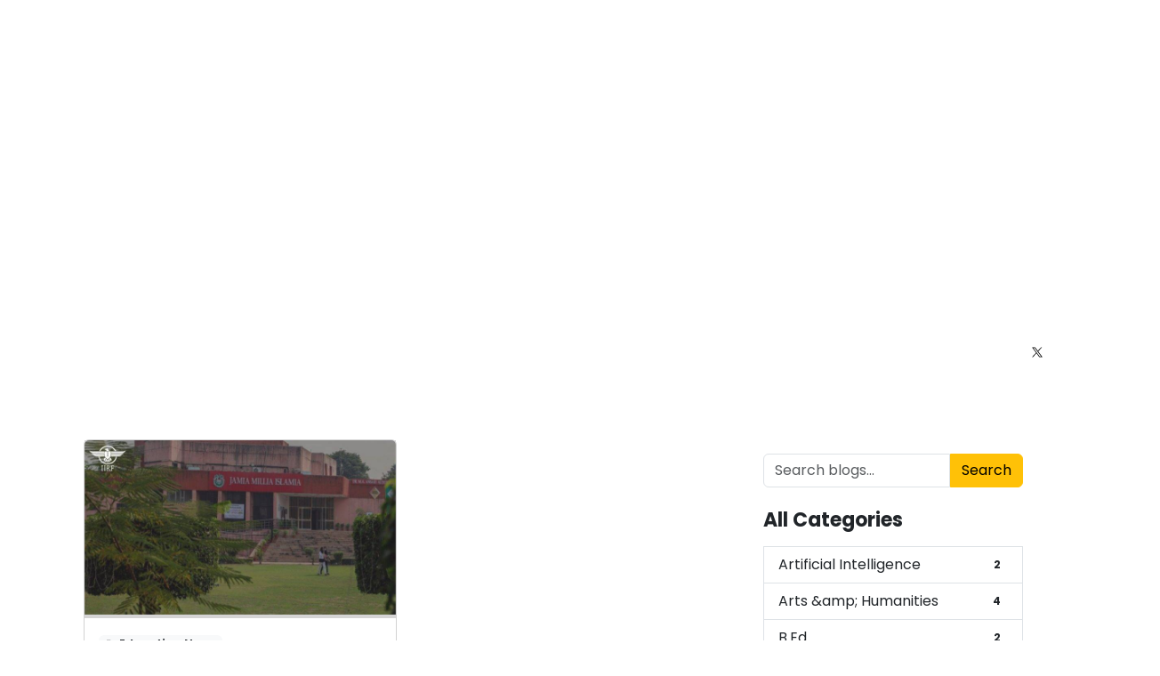

--- FILE ---
content_type: text/html; charset=utf-8
request_url: https://iirfranking.com/blog/tag/jamia-millia-lslamia
body_size: 8396
content:
<!DOCTYPE html><html lang="en"><head><meta charSet="utf-8"/><meta name="viewport" content="width=device-width, initial-scale=1"/><link rel="preload" as="image" href="https://iirfranking2.s3.ap-south-1.amazonaws.com/blog/iirf_uploads/2022/06/Jamia-Millia-Islamia-1.jpeg"/><link rel="stylesheet" href="/blog/_next/static/css/f840240a7ec5fec7.css" data-precedence="next"/><link rel="stylesheet" href="/blog/_next/static/css/b804ca877387b40b.css" data-precedence="next"/><link rel="stylesheet" href="/blog/_next/static/css/19d5de0f93d25bb8.css" data-precedence="next"/><link rel="preload" as="script" fetchPriority="low" href="/blog/_next/static/chunks/webpack-340a4c3e4092eeea.js"/><script src="/blog/_next/static/chunks/4bd1b696-f785427dddbba9fb.js" async=""></script><script src="/blog/_next/static/chunks/1255-8b3843412b93b550.js" async=""></script><script src="/blog/_next/static/chunks/main-app-63ec40214d7b0b6c.js" async=""></script><script src="/blog/_next/static/chunks/385cb88d-987601e70ceeac0f.js" async=""></script><script src="/blog/_next/static/chunks/5125-b86eb857041e8852.js" async=""></script><script src="/blog/_next/static/chunks/2619-3c9e02e22d10480a.js" async=""></script><script src="/blog/_next/static/chunks/2094-6bcb95598774247f.js" async=""></script><script src="/blog/_next/static/chunks/app/(front)/layout-2c5bf5e489cf4a38.js" async=""></script><script src="/blog/_next/static/chunks/53c13509-34401d440c6fb465.js" async=""></script><script src="/blog/_next/static/chunks/app/(front)/tag/%5Bslug%5D/page-6679100824db0fc1.js" async=""></script><title>Create Next App</title><meta name="description" content="Generated by create next app"/><meta name="keywords" content="iirf blog,iirf ranking,career guidance,college rankings,university rankings,higher education information,admission guidance,education insights,top colleges in india,top universities in india,latest education insights,latest ranking"/><link rel="canonical" href="https://iirfranking.com/blog"/><link rel="icon" href="/blog/favicon.ico" type="image/x-icon" sizes="16x16"/><script src="/blog/_next/static/chunks/polyfills-42372ed130431b0a.js" noModule=""></script></head><body><div hidden=""><!--$--><!--/$--></div><div class=""><header id="secondToolbar"><nav class="navbar navbar-expand-lg "><div class="container"><a class="navbar-brand" href="https://iirfranking.com"><img src="https://iirfranking.com/assets/new-design-img/logo-white.png" alt="Logo"/></a><button class="navbar-toggler menu-icon" type="button" data-toggle="collapse" data-target="#navbarNavDropdown" aria-controls="navbarNavDropdown" aria-expanded="false" aria-label="Toggle navigation"><span class="navbar-toggler-icon-icon"></span><span class="navbar-toggler-icon-icon"></span><span class="navbar-toggler-icon-icon"></span></button><div class="collapse navbar-collapse justify-content-end" id="navbarNavDropdown"><ul class="navbar-nav navbar-nav-for-bg-screen"><li class="nav-item dropdown ranking-menu"><a class="nav-link dropdown-toggle main-ranking" href="https://iirfranking.com/rankings" id="Rankings" data-toggle="dropdown" aria-haspopup="true" aria-expanded="false">Rankings</a></li><li class="nav-item"><a class="nav-link" href="https://iirfranking.com/iirf-methodology" data-target=".navbar-collapse.show">Methodology</a></li><li class="nav-item"><a class="nav-link" href="https://iirfranking.com/study-abroad" data-target=".navbar-collapse.show">Study Abroad</a></li><li class="nav-item"><a class="nav-link" href="https://iirfranking.com/scholarship" data-target=".navbar-collapse.show">Scholarship</a></li><li class="nav-item"><a class="nav-link" href="https://iirfranking.com/iirf-courses" data-target=".navbar-collapse.show">Courses</a></li><li class="nav-item"><a class="nav-link" href="https://iirfranking.com/exams/">Exams</a></li><li class="nav-item"><a class="nav-link" href="https://iirfranking.com/who-is-who" data-target=".navbar-collapse.show">Who is Who</a></li><li class="nav-item dropdown" style="margin-right:74px"><a class="nav-link dropdown-toggle" id="Download" data-toggle="dropdown" aria-haspopup="true" aria-expanded="false">Magazine</a><ul class="dropdown-menu sub-menu-magazine"><li><a href="e-magazine-list" data-target=".navbar-collapse.show">e-Magazine</a></li><li><a href="http://theeducationpost.in/" target="_blank">EP Website</a></li><li><a href="https://iirfranking.com/subscribe-e-magazine" data-target=".navbar-collapse.show">Subscribe e-Magazine</a></li></ul></li><li class="nav-item hamburger-anchor"><a href="#" class="nav-link hamburger active p-1"><svg stroke="currentColor" fill="currentColor" stroke-width="0" viewBox="0 0 512 512" height="1em" width="1em" xmlns="http://www.w3.org/2000/svg"><path d="M32 96v64h448V96H32zm0 128v64h448v-64H32zm0 128v64h448v-64H32z"></path></svg></a></li></ul></div></div></nav><div class="bottom-header"><nav class="navbar navbar-expand-lg"><div class="container"><div class="navbar-collapse" id="dwonheader"><ul class="navbar-nav"><li class="nav-item dropdown"><a class="nav-link dropdown-toggle" href="#">MBA</a><ul class="dropdown-menu sub-menu"><div class="dropdown-menu-menu-bg"><li><a href="#">Top Ranked Colleges in India</a><ul class="sub-sub-menu width"><li><a href="https://iirfranking.com/ranking/top-mba-colleges-in-india">Top MBA Colleges in India</a></li><li><a href="https://iirfranking.com/ranking/top-mba-colleges-in-india">Top Pvt. MBA Colleges in India</a></li><li><a href="https://iirfranking.com/ranking/top-mba-colleges-in-india">Top Govt. MBA Colleges in India</a></li><li><a href="https://iirfranking.com/ranking/school-of-eminence">Top 50 School of Eminence For Employability</a></li><li><a href="https://iirfranking.com/ranking/top-B-School-under-university-program">Top 30 Business School Under University Program</a></li></ul></li><li><a href="#">Popular Courses</a><ul class="sub-sub-menu width"><li><a href="https://iirfranking.com/courses/mba-pgdm/">MBA/PGDM</a></li><li><a href="https://iirfranking.com/courses/distance-mb/">Distance MBA</a></li><li><a href="https://iirfranking.com/courses/online-mba/">Online MBA</a></li><li><a href="https://iirfranking.com/courses/mba-dual-specialization/">Dual Specialisation</a></li><li><a href="https://iirfranking.com/courses/executive-mba-pgdm/">Executive MBA/PGDM</a></li><li><a href="https://iirfranking.com/courses/part-time-mba/">Part Time MBA</a></li></ul></li></div></ul></li><li class="nav-item dropdown"><a class="nav-link dropdown-toggle" href="#" id="Engineering">Engineering</a><ul class="dropdown-menu sub-menu"><div class="dropdown-menu-menu-bg"><li><a href="#">Top Ranked Colleges in India</a><ul class="sub-sub-menu width"><li><a href="https://iirfranking.com/ranking/top-engineering-colleges-in-india">Top Engineering Colleges in India</a></li><li><a href="https://iirfranking.com/ranking/top-engineering-colleges-in-india">Best Govt. Engineering Colleges in India</a></li><li><a href="https://iirfranking.com/ranking/top-engineering-colleges-in-india">Best Pvt. Engineering Colleges in India</a></li><li><a href="https://iirfranking.com/ranking/top-engineering-colleges-in-india">Top Pvt. Engineering Colleges for Employability in India</a></li><li><a href="https://iirfranking.com/ranking/top-engineering-colleges-in-india">Top Pvt. Engineering Colleges for Ph.D Enrollement in India</a></li></ul></li></div></ul></li><li class="nav-item dropdown"><a class="nav-link dropdown-toggle" href="#" id="Design">Medical</a><ul class="dropdown-menu sub-menu"><div class="dropdown-menu-menu-bg"><li><a href="#">Top Ranked Colleges in India</a><ul class="sub-sub-menu width"><li><a href="https://iirfranking.com/ranking/top-mbbs-colleges-in-india">Top MBBS Colleges in India</a></li><li><a href="https://iirfranking.com/ranking/top-pharmacy-colleges-in-india">Top Pharmacy Colleges in India</a></li><li><a href="https://iirfranking.com/ranking/top-dental-colleges-in-india">Top Dental Colleges in India</a></li><li><a href="https://iirfranking.com/ranking/the-top-nursing-colleges-in-india">Top Nursing Colleges in India</a></li><li><a href="https://iirfranking.com/ranking/top-physiotherapy-colleges-in-india">Top Physiotherapy Colleges in India</a></li><li><a href="https://iirfranking.com/ranking/top-public-health-colleges-in-india">Top Public Health Colleges in India</a></li></ul></li></div></ul></li><li class="nav-item dropdown"><a class="nav-link dropdown-toggle" href="#" id="Law">Law</a><ul class="dropdown-menu sub-menu"><div class="dropdown-menu-menu-bg"><li><a href="#">Top Ranked Colleges in India</a><ul class="sub-sub-menu width"><li><a href="https://iirfranking.com/ranking/top-private-law-colleges-in-india">Top Law Colleges in India</a></li><li><a href="https://iirfranking.com/ranking/top-private-law-colleges-in-india">Top Law Colleges (Private) in India</a></li><li><a href="https://iirfranking.com/ranking/top-govt-law-colleges-in-india">Top Govt Law College in India</a></li></ul></li></div></ul></li><li class="nav-item dropdown"><a class="nav-link dropdown-toggle" href="#" id="Architecture">Architecture</a><ul class="dropdown-menu sub-menu"><div class="dropdown-menu-menu-bg"><li><a href="#">Top Ranked Colleges in India</a><ul class="sub-sub-menu width"><li><a href="https://iirfranking.com/ranking/top-private-architecture-colleges-in-india">Top Architecture Colleges in India</a></li><li><a href="https://iirfranking.com/ranking/top-private-architecture-colleges-in-india">Top Architecture Private Colleges in India</a></li><li><a href="https://iirfranking.com/ranking/top-govt-architecture-colleges-in-india">Top Architecture Colleges (Govt) in India</a></li></ul></li></div></ul></li></ul></div><div class="justify-content-end social-media-icon"><ul class="navbar-nav d-flex align-items-center"><li class="nav-item"><a class="nav-link" href="tel:8800306519"><i class="fa fa-phone" aria-hidden="true"></i> <!-- --> <!-- -->8800306519</a></li><li class="nav-item"><a class="nav-link" href="/cdn-cgi/l/email-protection#61080f070e210808130713000f0a080f064f020e0c"><i class="fa fa-envelope-o" aria-hidden="true"></i> <!-- --> <!-- --><span class="__cf_email__" data-cfemail="9ff6f1f9f0dff6f6edf9edfef1f4f6f1f8b1fcf0f2">[email&#160;protected]</span></a></li><li class="nav-item"><a class="nav-link social-media-icon" href="https://www.facebook.com/IIRFRanking/" target="_blank" rel="noopener noreferrer"><i class="fa fa-facebook" aria-hidden="true"></i></a></li><li class="nav-item"><a class="nav-link social-media-icon" href="https://www.instagram.com/iirfranking/?hl=en" target="_blank" rel="noopener noreferrer"><i class="fa fa-instagram" aria-hidden="true"></i></a></li><li class="nav-item"><a class="nav-link social-media-icon" href="https://in.pinterest.com/iirfrankingind/" target="_blank" rel="noopener noreferrer"><i class="fa fa-pinterest-p" aria-hidden="true"></i></a></li><li class="nav-item"><a class="nav-link social-media-icon" href="https://twitter.com/iirf_official" target="_blank" rel="noopener noreferrer"><svg style="height:36px;margin:-12px -2px;width:20px" version="1.1" id="svg5" xmlns="http://www.w3.org/2000/svg" xmlns:xlink="http://www.w3.org/1999/xlink" x="0px" y="0px" viewBox="0 0 1668.56 1221.19" xml:space="preserve"><g id="layer1" transform="translate(52.390088,-25.058597)"><path id="path1009" d="M283.94,167.31l386.39,516.64L281.5,1104h87.51l340.42-367.76L984.48,1104h297.8L874.15,558.3l361.92-390.99h-87.51l-313.51,338.7l-253.31-338.7H283.94z M412.63,231.77h136.81l604.13,807.76h-136.81L412.63,231.77z" fill="black"></path></g></svg></a></li><li class="nav-item"><a class="nav-link social-media-icon" href="https://www.linkedin.com/company/iirf-indian-institutional-ranking-framework/" target="_blank" rel="noopener noreferrer"><i class="fa fa-linkedin" aria-hidden="true"></i></a></li></ul></div></div></nav></div></header><div class="container py-4"><div class="container blog-main-container mt-5"><div class="blog-left"><div class="p-6 max-w-6xl mx-auto"><div class="row"><a class="col-md-6 mb-4 text-decoration-none" href="/blog/news/jamia-millia-islamia-starts-with-21-day-teacher-training-programme-from-may-31-to-june-20-2022"><div class="card h-100"><div class="list-img-container"><img src="https://iirfranking2.s3.ap-south-1.amazonaws.com/blog/iirf_uploads/2022/06/Jamia-Millia-Islamia-1.jpeg" class="card-img-top" alt="Post thumbnail"/></div><div class="card-body"><span class="badge bg-light text-dark mb-2"><svg stroke="currentColor" fill="currentColor" stroke-width="0" viewBox="0 0 512 512" class="mr-2" height="1em" width="1em" xmlns="http://www.w3.org/2000/svg"><path d="M0 96C0 60.7 28.7 32 64 32l132.1 0c19.1 0 37.4 7.6 50.9 21.1L289.9 96 448 96c35.3 0 64 28.7 64 64l0 256c0 35.3-28.7 64-64 64L64 480c-35.3 0-64-28.7-64-64L0 96zM64 80c-8.8 0-16 7.2-16 16l0 320c0 8.8 7.2 16 16 16l384 0c8.8 0 16-7.2 16-16l0-256c0-8.8-7.2-16-16-16l-161.4 0c-10.6 0-20.8-4.2-28.3-11.7L213.1 87c-4.5-4.5-10.6-7-17-7L64 80z"></path></svg> <!-- -->Education News</span><h4 class="card-title text-xl font-bold mb-2 text-black">Jamia Millia Islamia Starts with 21-day Teacher Training Programme from May 31 to June 20, 2022.</h4><p class="card-text text-gray-600 mb-4"></p></div></div></a></div></div></div><div class="blog-right"><div class="container mt-3"><form class="mb-4"><div class="d-flex mx-4"><input type="text" placeholder="Search blogs..." class="form-control rounded-0 rounded-start" value=""/><button type="submit" class="btn rounded-0 rounded-end d-flex align-items-center gap-2
              btn-warning
            ">Search</button></div></form><ul class="list-group mx-4"><li class="list-group-item d-flex justify-content-between placeholder-glow"><span class="placeholder col-6"></span><span class="badge bg-secondary placeholder col-2"></span></li><li class="list-group-item d-flex justify-content-between placeholder-glow"><span class="placeholder col-6"></span><span class="badge bg-secondary placeholder col-2"></span></li><li class="list-group-item d-flex justify-content-between placeholder-glow"><span class="placeholder col-6"></span><span class="badge bg-secondary placeholder col-2"></span></li><li class="list-group-item d-flex justify-content-between placeholder-glow"><span class="placeholder col-6"></span><span class="badge bg-secondary placeholder col-2"></span></li><li class="list-group-item d-flex justify-content-between placeholder-glow"><span class="placeholder col-6"></span><span class="badge bg-secondary placeholder col-2"></span></li><li class="list-group-item d-flex justify-content-between placeholder-glow"><span class="placeholder col-6"></span><span class="badge bg-secondary placeholder col-2"></span></li></ul></div></div></div></div><!--$--><!--/$--><footer><div class="first-footer"><div class="container-fluid"><div class="container"><div class="row"><div class="col-md-3 address-desktop"><h4>Get in Touch with Us</h4><div class="address-listing"><ul><li><i class="fa fa-envelope-o"></i><a href="/cdn-cgi/l/email-protection#036a6d656c436a6a716571626d686a6d642d606c6e"><span class="__cf_email__" data-cfemail="95fcfbf3fad5fcfce7f3e7f4fbfefcfbf2bbf6faf8">[email&#160;protected]</span></a></li><li><i class="fa fa-phone"></i><a href="tel:8800306519">8800306519</a> |<!-- --> <a href="tel:9312332433" style="padding:0">9312332433</a></li><li><i class="fa fa-question-circle"></i><a href="#">Send Inquiry</a></li></ul></div></div><div class="col-md-2"><h4>Quick links</h4><ul><li><a href="https://iirfranking.com/about-us">About Us</a></li><li><a href="https://iirfranking.com/contact-us">Contact Us</a></li><li><a href="https://iirfranking.com/terms-and-conditions">Terms &amp; Conditions</a></li><li><a href="https://iirfranking.com/privacy-policy">Privacy Policy</a></li><li><a href="https://iirfranking.com/disclaimer">Disclaimer</a></li><li><a href="https://iirfranking.com/pricing-policy">Pricing Policy</a></li><li><a href="https://iirfranking.com/shipping-and-delivery-policy">Shipping &amp; Delivery Policy</a></li><li><a href="https://iirfranking.com/cancellation-and-refund-policy">Cancellation &amp; Refund Policy</a></li><li><a href="https://iirfranking.com/news/">News</a></li><li><a href="https://iirfranking.com/courses/">Courses</a></li><li><a href="https://iirfranking.com/online-courses">Online Courses</a></li><li><a href="https://iirfranking.com/exams/">Exams</a></li><li><a href="https://iirfranking.com/scholarship/">Scholarship</a></li><li><a href="https://iirfranking.com/study-abroad/">Study-Abroad</a></li><li><a href="https://iirfranking.com/blog/">Blog</a></li></ul></div><div class="col-md-3"><h4>Latest Ranking</h4><ul><li><a href="https://iirfranking.com/ranking/top-law-colleges-in-india">Law Ranking 2025 <span>New</span></a></li><li><a href="https://iirfranking.com/ranking/top-architecture-colleges-in-india">Architecture Ranking 2025 <span>New</span></a></li><li><a href="https://iirfranking.com/ranking/top-design-colleges-in-india">Design Ranking 2025 <span>New</span></a></li><li><a href="https://iirfranking.com/ranking/top-bba-colleges-in-india">BBA Ranking 2025</a></li><li><a href="https://iirfranking.com/ranking/top-bca-colleges-in-india">BCA Ranking 2025</a></li><li><a href="https://iirfranking.com/ranking/top-govt-hotel-management-colleges-in-india">Hospitality Ranking 2025</a></li><li><a href="https://iirfranking.com/ranking/top-journalism-colleges-in-india">Journalism Ranking 2025</a></li><li><a href="https://iirfranking.com/ranking/top-mba-colleges-in-india">MBA Ranking 2025</a></li><li><a href="https://iirfranking.com/ranking/top-schools-india">(10+2) Schools Ranking 2024</a></li><li><a href="https://iirfranking.com/ranking/top-universities-in-india">University Ranking 2024</a></li><li><a href="https://iirfranking.com/ranking/top-engineering-colleges-in-india">Engineering Ranking 2024</a></li><li><a href="https://iirfranking.com/ranking/top-mbbs-colleges-in-india">Medical Ranking 2024</a></li></ul></div><div class="col-md-4"><h4>Career Guidance</h4><ul><li><a href="https://iirfranking.com/career-guidance/top-universities-colleges-in-india">Complete Insider&#x27;s Guide to Indian Universities and Colleges</a></li><li><a href="https://iirfranking.com/blog/top-trends-in-higher-education/top-10-factors-to-select-the-good-mba-colleges/">Criteria to Choose the Best MBA Colleges</a></li><li><a href="https://iirfranking.com/blog/top-trends-in-higher-education/key-facts-to-select-the-good-colleges-in-public-health/">Parameters for Selecting Best Public Health Colleges</a></li><li><a href="https://iirfranking.com/blog/top-trends-in-higher-education/top-factors-to-select-a-worthy-design-college/">The Best Way to Pick a Design College</a></li><li><a href="https://iirfranking.com/blog/top-trends-in-higher-education/key-facts-to-select-the-good-architecture-colleges/">Things to Keep in Mind to Get the Best Arch Colleges</a></li><li><a href="https://iirfranking.com/blog/top-trends-in-higher-education/key-facts-to-select-the-good-engineering-colleges/">Criteria for Choosing the Best Engineering Colleges</a></li><li><a href="https://iirfranking.com/blog/top-trends-in-higher-education/key-facts-to-select-a-good-law-colleges/">Choosing Good Law Colleges: Important Considerations</a></li></ul></div></div></div></div></div><div class="second-footer"><div class="container-fluid"><div class="container"><div class="col-md-12"><h4>Study In India</h4><div class="study-flex"><ul><li><a href="https://iirfranking.com/location/delhi-ncr" data-target=".navbar-collapse.show">Delhi</a></li><li><a href="https://iirfranking.com/location/mumbai" data-target=".navbar-collapse.show">Mumbai</a></li><li><a href="https://iirfranking.com/location/chennai" data-target=".navbar-collapse.show">Chennai</a></li><li><a href="https://iirfranking.com/location/pune" data-target=".navbar-collapse.show">Pune</a></li><li><a href="https://iirfranking.com/location/bengaluru" data-target=".navbar-collapse.show">Bengaluru</a></li><li><a href="https://iirfranking.com/location/hyderabad" data-target=".navbar-collapse.show">Hyderabad</a></li><li><a href="https://iirfranking.com/location/jaipur" data-target=".navbar-collapse.show">Jaipur</a></li><li><a href="https://iirfranking.com/location/indore" data-target=".navbar-collapse.show">Indore</a></li></ul><ul><li><a href="https://iirfranking.com/location/lucknow" data-target=".navbar-collapse.show">Lucknow</a></li><li><a href="https://iirfranking.com/location/bhubaneshwar" data-target=".navbar-collapse.show">Bhubaneswar</a></li><li><a href="https://iirfranking.com/location/kanpur" data-target=".navbar-collapse.show">Kanpur</a></li><li><a href="https://iirfranking.com/location/kolkata" data-target=".navbar-collapse.show">Kolkata</a></li><li><a href="https://iirfranking.com/location/bhopal" data-target=".navbar-collapse.show">Bhopal</a></li><li><a href="https://iirfranking.com/location/mohali" data-target=".navbar-collapse.show">Mohali</a></li><li><a href="https://iirfranking.com/location/ahmedabad" data-target=".navbar-collapse.show">Ahmedabad</a></li></ul></div></div></div></div></div><div class="copyright"><div class="container"><div class="row"><div class="col-md-6"><p>Copyright © IIRF Ranking 2025. All Rights Reserved.</p><a style="font-size:0.1px;color:#20306c" href="https://iirfranking.com/blog/google-search/google-word-coach/">Google Word Coach</a></div><div class="col-md-6"><div class="social-icon"><a href="https://www.instagram.com/iirfranking/?hl=en" target="_blank"><i class="fa fa-instagram"></i></a><a href="https://in.pinterest.com/iirfrankingind/" target="_blank"><i class="fa fa-pinterest-p"></i></a><a href="https://www.facebook.com/IIRFRanking/" target="_blank"><i class="fa fa-facebook-official"></i></a><a href="https://twitter.com/iirf_official" target="_blank"><i class="fa fa-twitter"></i></a><a href="https://www.linkedin.com/company/iirf-indian-institutional-ranking-framework/" target="_blank"><i class="fa fa-linkedin-square"></i></a></div></div></div></div></div></footer></div><script data-cfasync="false" src="/cdn-cgi/scripts/5c5dd728/cloudflare-static/email-decode.min.js"></script><script src="/blog/_next/static/chunks/webpack-340a4c3e4092eeea.js" id="_R_" async=""></script><script>(self.__next_f=self.__next_f||[]).push([0])</script><script>self.__next_f.push([1,"1:\"$Sreact.fragment\"\n2:I[9766,[],\"\"]\n3:I[8924,[],\"\"]\n4:I[2094,[\"7672\",\"static/chunks/385cb88d-987601e70ceeac0f.js\",\"5125\",\"static/chunks/5125-b86eb857041e8852.js\",\"2619\",\"static/chunks/2619-3c9e02e22d10480a.js\",\"2094\",\"static/chunks/2094-6bcb95598774247f.js\",\"9372\",\"static/chunks/app/(front)/layout-2c5bf5e489cf4a38.js\"],\"default\"]\n17:I[7150,[],\"\"]\n19:I[4431,[],\"OutletBoundary\"]\n1b:I[5278,[],\"AsyncMetadataOutlet\"]\n1d:I[4431,[],\"ViewportBoundary\"]\n1f:I[4431,[],\"MetadataBoundary\"]\n20:\"$Sreact.suspense\"\n22:I[622,[],\"IconMark\"]\n:HL[\"/blog/_next/static/css/f840240a7ec5fec7.css\",\"style\"]\n:HL[\"/blog/_next/static/css/b804ca877387b40b.css\",\"style\"]\n:HL[\"/blog/_next/static/css/19d5de0f93d25bb8.css\",\"style\"]\n"])</script><script>self.__next_f.push([1,"0:{\"P\":null,\"b\":\"0H0fDks_tBktghvOdtnDs\",\"p\":\"/blog\",\"c\":[\"\",\"tag\",\"jamia-millia-lslamia\"],\"i\":false,\"f\":[[[\"\",{\"children\":[\"(front)\",{\"children\":[\"tag\",{\"children\":[[\"slug\",\"jamia-millia-lslamia\",\"d\"],{\"children\":[\"__PAGE__\",{}]}]}]}]},\"$undefined\",\"$undefined\",true],[\"\",[\"$\",\"$1\",\"c\",{\"children\":[[[\"$\",\"link\",\"0\",{\"rel\":\"stylesheet\",\"href\":\"/blog/_next/static/css/f840240a7ec5fec7.css\",\"precedence\":\"next\",\"crossOrigin\":\"$undefined\",\"nonce\":\"$undefined\"}],[\"$\",\"link\",\"1\",{\"rel\":\"stylesheet\",\"href\":\"/blog/_next/static/css/b804ca877387b40b.css\",\"precedence\":\"next\",\"crossOrigin\":\"$undefined\",\"nonce\":\"$undefined\"}]],[\"$\",\"html\",null,{\"lang\":\"en\",\"children\":[\"$\",\"body\",null,{\"children\":[\"$\",\"$L2\",null,{\"parallelRouterKey\":\"children\",\"error\":\"$undefined\",\"errorStyles\":\"$undefined\",\"errorScripts\":\"$undefined\",\"template\":[\"$\",\"$L3\",null,{}],\"templateStyles\":\"$undefined\",\"templateScripts\":\"$undefined\",\"notFound\":[[[\"$\",\"title\",null,{\"children\":\"404: This page could not be found.\"}],[\"$\",\"div\",null,{\"style\":{\"fontFamily\":\"system-ui,\\\"Segoe UI\\\",Roboto,Helvetica,Arial,sans-serif,\\\"Apple Color Emoji\\\",\\\"Segoe UI Emoji\\\"\",\"height\":\"100vh\",\"textAlign\":\"center\",\"display\":\"flex\",\"flexDirection\":\"column\",\"alignItems\":\"center\",\"justifyContent\":\"center\"},\"children\":[\"$\",\"div\",null,{\"children\":[[\"$\",\"style\",null,{\"dangerouslySetInnerHTML\":{\"__html\":\"body{color:#000;background:#fff;margin:0}.next-error-h1{border-right:1px solid rgba(0,0,0,.3)}@media (prefers-color-scheme:dark){body{color:#fff;background:#000}.next-error-h1{border-right:1px solid rgba(255,255,255,.3)}}\"}}],[\"$\",\"h1\",null,{\"className\":\"next-error-h1\",\"style\":{\"display\":\"inline-block\",\"margin\":\"0 20px 0 0\",\"padding\":\"0 23px 0 0\",\"fontSize\":24,\"fontWeight\":500,\"verticalAlign\":\"top\",\"lineHeight\":\"49px\"},\"children\":404}],[\"$\",\"div\",null,{\"style\":{\"display\":\"inline-block\"},\"children\":[\"$\",\"h2\",null,{\"style\":{\"fontSize\":14,\"fontWeight\":400,\"lineHeight\":\"49px\",\"margin\":0},\"children\":\"This page could not be found.\"}]}]]}]}]],[]],\"forbidden\":\"$undefined\",\"unauthorized\":\"$undefined\"}]}]}]]}],{\"children\":[\"(front)\",[\"$\",\"$1\",\"c\",{\"children\":[[[\"$\",\"link\",\"0\",{\"rel\":\"stylesheet\",\"href\":\"/blog/_next/static/css/19d5de0f93d25bb8.css\",\"precedence\":\"next\",\"crossOrigin\":\"$undefined\",\"nonce\":\"$undefined\"}]],[\"$\",\"div\",null,{\"className\":\"\",\"children\":[[\"$\",\"$L4\",null,{}],[\"$\",\"$L2\",null,{\"parallelRouterKey\":\"children\",\"error\":\"$undefined\",\"errorStyles\":\"$undefined\",\"errorScripts\":\"$undefined\",\"template\":[\"$\",\"$L3\",null,{}],\"templateStyles\":\"$undefined\",\"templateScripts\":\"$undefined\",\"notFound\":[[[\"$\",\"title\",null,{\"children\":\"404: This page could not be found.\"}],[\"$\",\"div\",null,{\"style\":\"$0:f:0:1:1:props:children:1:props:children:props:children:props:notFound:0:1:props:style\",\"children\":[\"$\",\"div\",null,{\"children\":[[\"$\",\"style\",null,{\"dangerouslySetInnerHTML\":{\"__html\":\"body{color:#000;background:#fff;margin:0}.next-error-h1{border-right:1px solid rgba(0,0,0,.3)}@media (prefers-color-scheme:dark){body{color:#fff;background:#000}.next-error-h1{border-right:1px solid rgba(255,255,255,.3)}}\"}}],[\"$\",\"h1\",null,{\"className\":\"next-error-h1\",\"style\":\"$0:f:0:1:1:props:children:1:props:children:props:children:props:notFound:0:1:props:children:props:children:1:props:style\",\"children\":404}],[\"$\",\"div\",null,{\"style\":\"$0:f:0:1:1:props:children:1:props:children:props:children:props:notFound:0:1:props:children:props:children:2:props:style\",\"children\":[\"$\",\"h2\",null,{\"style\":\"$0:f:0:1:1:props:children:1:props:children:props:children:props:notFound:0:1:props:children:props:children:2:props:children:props:style\",\"children\":\"This page could not be found.\"}]}]]}]}]],[]],\"forbidden\":\"$undefined\",\"unauthorized\":\"$undefined\"}],[\"$\",\"footer\",null,{\"children\":[[\"$\",\"div\",null,{\"className\":\"first-footer\",\"children\":[\"$\",\"div\",null,{\"className\":\"container-fluid\",\"children\":[\"$\",\"div\",null,{\"className\":\"container\",\"children\":[\"$\",\"div\",null,{\"className\":\"row\",\"children\":[[\"$\",\"div\",null,{\"className\":\"col-md-3 address-desktop\",\"children\":[[\"$\",\"h4\",null,{\"children\":\"Get in Touch with Us\"}],[\"$\",\"div\",null,{\"className\":\"address-listing\",\"children\":[\"$\",\"ul\",null,{\"children\":[[\"$\",\"li\",null,{\"children\":[[\"$\",\"i\",null,{\"className\":\"fa fa-envelope-o\"}],[\"$\",\"a\",null,{\"href\":\"mailto:info@iirfranking.com\",\"children\":\"info@iirfranking.com\"}]]}],[\"$\",\"li\",null,{\"children\":[[\"$\",\"i\",null,{\"className\":\"fa fa-phone\"}],[\"$\",\"a\",null,{\"href\":\"tel:8800306519\",\"children\":\"8800306519\"}],\" |\",\" \",[\"$\",\"a\",null,{\"href\":\"tel:9312332433\",\"style\":{\"padding\":0},\"children\":\"9312332433\"}]]}],[\"$\",\"li\",null,{\"children\":[[\"$\",\"i\",null,{\"className\":\"fa fa-question-circle\"}],[\"$\",\"a\",null,{\"href\":\"#\",\"children\":\"Send Inquiry\"}]]}]]}]}]]}],[\"$\",\"div\",null,{\"className\":\"col-md-2\",\"children\":[[\"$\",\"h4\",null,{\"children\":\"Quick links\"}],[\"$\",\"ul\",null,{\"children\":[[\"$\",\"li\",null,{\"children\":[\"$\",\"a\",null,{\"href\":\"https://iirfranking.com/about-us\",\"children\":\"About Us\"}]}],[\"$\",\"li\",null,{\"children\":[\"$\",\"a\",null,{\"href\":\"https://iirfranking.com/contact-us\",\"children\":\"Contact Us\"}]}],[\"$\",\"li\",null,{\"children\":[\"$\",\"a\",null,{\"href\":\"https://iirfranking.com/terms-and-conditions\",\"children\":\"Terms \u0026 Conditions\"}]}],[\"$\",\"li\",null,{\"children\":[\"$\",\"a\",null,{\"href\":\"https://iirfranking.com/privacy-policy\",\"children\":\"Privacy Policy\"}]}],[\"$\",\"li\",null,{\"children\":[\"$\",\"a\",null,{\"href\":\"https://iirfranking.com/disclaimer\",\"children\":\"Disclaimer\"}]}],\"$L5\",\"$L6\",\"$L7\",\"$L8\",\"$L9\",\"$La\",\"$Lb\",\"$Lc\",\"$Ld\",\"$Le\"]}]]}],\"$Lf\",\"$L10\"]}]}]}]}],\"$L11\",\"$L12\"]}]]}]]}],{\"children\":[\"tag\",\"$L13\",{\"children\":[[\"slug\",\"jamia-millia-lslamia\",\"d\"],\"$L14\",{\"children\":[\"__PAGE__\",\"$L15\",{},null,false]},null,false]},null,false]},null,false]},null,false],\"$L16\",false]],\"m\":\"$undefined\",\"G\":[\"$17\",[]],\"s\":false,\"S\":false}\n"])</script><script>self.__next_f.push([1,"5:[\"$\",\"li\",null,{\"children\":[\"$\",\"a\",null,{\"href\":\"https://iirfranking.com/pricing-policy\",\"children\":\"Pricing Policy\"}]}]\n6:[\"$\",\"li\",null,{\"children\":[\"$\",\"a\",null,{\"href\":\"https://iirfranking.com/shipping-and-delivery-policy\",\"children\":\"Shipping \u0026 Delivery Policy\"}]}]\n7:[\"$\",\"li\",null,{\"children\":[\"$\",\"a\",null,{\"href\":\"https://iirfranking.com/cancellation-and-refund-policy\",\"children\":\"Cancellation \u0026 Refund Policy\"}]}]\n8:[\"$\",\"li\",null,{\"children\":[\"$\",\"a\",null,{\"href\":\"https://iirfranking.com/news/\",\"children\":\"News\"}]}]\n9:[\"$\",\"li\",null,{\"children\":[\"$\",\"a\",null,{\"href\":\"https://iirfranking.com/courses/\",\"children\":\"Courses\"}]}]\na:[\"$\",\"li\",null,{\"children\":[\"$\",\"a\",null,{\"href\":\"https://iirfranking.com/online-courses\",\"children\":\"Online Courses\"}]}]\nb:[\"$\",\"li\",null,{\"children\":[\"$\",\"a\",null,{\"href\":\"https://iirfranking.com/exams/\",\"children\":\"Exams\"}]}]\nc:[\"$\",\"li\",null,{\"children\":[\"$\",\"a\",null,{\"href\":\"https://iirfranking.com/scholarship/\",\"children\":\"Scholarship\"}]}]\nd:[\"$\",\"li\",null,{\"children\":[\"$\",\"a\",null,{\"href\":\"https://iirfranking.com/study-abroad/\",\"children\":\"Study-Abroad\"}]}]\ne:[\"$\",\"li\",null,{\"children\":[\"$\",\"a\",null,{\"href\":\"https://iirfranking.com/blog/\",\"children\":\"Blog\"}]}]\n"])</script><script>self.__next_f.push([1,"f:[\"$\",\"div\",null,{\"className\":\"col-md-3\",\"children\":[[\"$\",\"h4\",null,{\"children\":\"Latest Ranking\"}],[\"$\",\"ul\",null,{\"children\":[[\"$\",\"li\",null,{\"children\":[\"$\",\"a\",null,{\"href\":\"https://iirfranking.com/ranking/top-law-colleges-in-india\",\"children\":[\"Law Ranking 2025 \",[\"$\",\"span\",null,{\"children\":\"New\"}]]}]}],[\"$\",\"li\",null,{\"children\":[\"$\",\"a\",null,{\"href\":\"https://iirfranking.com/ranking/top-architecture-colleges-in-india\",\"children\":[\"Architecture Ranking 2025 \",[\"$\",\"span\",null,{\"children\":\"New\"}]]}]}],[\"$\",\"li\",null,{\"children\":[\"$\",\"a\",null,{\"href\":\"https://iirfranking.com/ranking/top-design-colleges-in-india\",\"children\":[\"Design Ranking 2025 \",[\"$\",\"span\",null,{\"children\":\"New\"}]]}]}],[\"$\",\"li\",null,{\"children\":[\"$\",\"a\",null,{\"href\":\"https://iirfranking.com/ranking/top-bba-colleges-in-india\",\"children\":\"BBA Ranking 2025\"}]}],[\"$\",\"li\",null,{\"children\":[\"$\",\"a\",null,{\"href\":\"https://iirfranking.com/ranking/top-bca-colleges-in-india\",\"children\":\"BCA Ranking 2025\"}]}],[\"$\",\"li\",null,{\"children\":[\"$\",\"a\",null,{\"href\":\"https://iirfranking.com/ranking/top-govt-hotel-management-colleges-in-india\",\"children\":\"Hospitality Ranking 2025\"}]}],[\"$\",\"li\",null,{\"children\":[\"$\",\"a\",null,{\"href\":\"https://iirfranking.com/ranking/top-journalism-colleges-in-india\",\"children\":\"Journalism Ranking 2025\"}]}],[\"$\",\"li\",null,{\"children\":[\"$\",\"a\",null,{\"href\":\"https://iirfranking.com/ranking/top-mba-colleges-in-india\",\"children\":\"MBA Ranking 2025\"}]}],[\"$\",\"li\",null,{\"children\":[\"$\",\"a\",null,{\"href\":\"https://iirfranking.com/ranking/top-schools-india\",\"children\":\"(10+2) Schools Ranking 2024\"}]}],[\"$\",\"li\",null,{\"children\":[\"$\",\"a\",null,{\"href\":\"https://iirfranking.com/ranking/top-universities-in-india\",\"children\":\"University Ranking 2024\"}]}],[\"$\",\"li\",null,{\"children\":[\"$\",\"a\",null,{\"href\":\"https://iirfranking.com/ranking/top-engineering-colleges-in-india\",\"children\":\"Engineering Ranking 2024\"}]}],[\"$\",\"li\",null,{\"children\":[\"$\",\"a\",null,{\"href\":\"https://iirfranking.com/ranking/top-mbbs-colleges-in-india\",\"children\":\"Medical Ranking 2024\"}]}]]}]]}]\n"])</script><script>self.__next_f.push([1,"10:[\"$\",\"div\",null,{\"className\":\"col-md-4\",\"children\":[[\"$\",\"h4\",null,{\"children\":\"Career Guidance\"}],[\"$\",\"ul\",null,{\"children\":[[\"$\",\"li\",null,{\"children\":[\"$\",\"a\",null,{\"href\":\"https://iirfranking.com/career-guidance/top-universities-colleges-in-india\",\"children\":\"Complete Insider's Guide to Indian Universities and Colleges\"}]}],[\"$\",\"li\",null,{\"children\":[\"$\",\"a\",null,{\"href\":\"https://iirfranking.com/blog/top-trends-in-higher-education/top-10-factors-to-select-the-good-mba-colleges/\",\"children\":\"Criteria to Choose the Best MBA Colleges\"}]}],[\"$\",\"li\",null,{\"children\":[\"$\",\"a\",null,{\"href\":\"https://iirfranking.com/blog/top-trends-in-higher-education/key-facts-to-select-the-good-colleges-in-public-health/\",\"children\":\"Parameters for Selecting Best Public Health Colleges\"}]}],[\"$\",\"li\",null,{\"children\":[\"$\",\"a\",null,{\"href\":\"https://iirfranking.com/blog/top-trends-in-higher-education/top-factors-to-select-a-worthy-design-college/\",\"children\":\"The Best Way to Pick a Design College\"}]}],[\"$\",\"li\",null,{\"children\":[\"$\",\"a\",null,{\"href\":\"https://iirfranking.com/blog/top-trends-in-higher-education/key-facts-to-select-the-good-architecture-colleges/\",\"children\":\"Things to Keep in Mind to Get the Best Arch Colleges\"}]}],[\"$\",\"li\",null,{\"children\":[\"$\",\"a\",null,{\"href\":\"https://iirfranking.com/blog/top-trends-in-higher-education/key-facts-to-select-the-good-engineering-colleges/\",\"children\":\"Criteria for Choosing the Best Engineering Colleges\"}]}],[\"$\",\"li\",null,{\"children\":[\"$\",\"a\",null,{\"href\":\"https://iirfranking.com/blog/top-trends-in-higher-education/key-facts-to-select-a-good-law-colleges/\",\"children\":\"Choosing Good Law Colleges: Important Considerations\"}]}]]}]]}]\n"])</script><script>self.__next_f.push([1,"11:[\"$\",\"div\",null,{\"className\":\"second-footer\",\"children\":[\"$\",\"div\",null,{\"className\":\"container-fluid\",\"children\":[\"$\",\"div\",null,{\"className\":\"container\",\"children\":[\"$\",\"div\",null,{\"className\":\"col-md-12\",\"children\":[[\"$\",\"h4\",null,{\"children\":\"Study In India\"}],[\"$\",\"div\",null,{\"className\":\"study-flex\",\"children\":[[\"$\",\"ul\",null,{\"children\":[[\"$\",\"li\",null,{\"children\":[\"$\",\"a\",null,{\"href\":\"https://iirfranking.com/location/delhi-ncr\",\"data-target\":\".navbar-collapse.show\",\"children\":\"Delhi\"}]}],[\"$\",\"li\",null,{\"children\":[\"$\",\"a\",null,{\"href\":\"https://iirfranking.com/location/mumbai\",\"data-target\":\".navbar-collapse.show\",\"children\":\"Mumbai\"}]}],[\"$\",\"li\",null,{\"children\":[\"$\",\"a\",null,{\"href\":\"https://iirfranking.com/location/chennai\",\"data-target\":\".navbar-collapse.show\",\"children\":\"Chennai\"}]}],[\"$\",\"li\",null,{\"children\":[\"$\",\"a\",null,{\"href\":\"https://iirfranking.com/location/pune\",\"data-target\":\".navbar-collapse.show\",\"children\":\"Pune\"}]}],[\"$\",\"li\",null,{\"children\":[\"$\",\"a\",null,{\"href\":\"https://iirfranking.com/location/bengaluru\",\"data-target\":\".navbar-collapse.show\",\"children\":\"Bengaluru\"}]}],[\"$\",\"li\",null,{\"children\":[\"$\",\"a\",null,{\"href\":\"https://iirfranking.com/location/hyderabad\",\"data-target\":\".navbar-collapse.show\",\"children\":\"Hyderabad\"}]}],[\"$\",\"li\",null,{\"children\":[\"$\",\"a\",null,{\"href\":\"https://iirfranking.com/location/jaipur\",\"data-target\":\".navbar-collapse.show\",\"children\":\"Jaipur\"}]}],[\"$\",\"li\",null,{\"children\":[\"$\",\"a\",null,{\"href\":\"https://iirfranking.com/location/indore\",\"data-target\":\".navbar-collapse.show\",\"children\":\"Indore\"}]}]]}],[\"$\",\"ul\",null,{\"children\":[[\"$\",\"li\",null,{\"children\":[\"$\",\"a\",null,{\"href\":\"https://iirfranking.com/location/lucknow\",\"data-target\":\".navbar-collapse.show\",\"children\":\"Lucknow\"}]}],[\"$\",\"li\",null,{\"children\":[\"$\",\"a\",null,{\"href\":\"https://iirfranking.com/location/bhubaneshwar\",\"data-target\":\".navbar-collapse.show\",\"children\":\"Bhubaneswar\"}]}],[\"$\",\"li\",null,{\"children\":[\"$\",\"a\",null,{\"href\":\"https://iirfranking.com/location/kanpur\",\"data-target\":\".navbar-collapse.show\",\"children\":\"Kanpur\"}]}],[\"$\",\"li\",null,{\"children\":[\"$\",\"a\",null,{\"href\":\"https://iirfranking.com/location/kolkata\",\"data-target\":\".navbar-collapse.show\",\"children\":\"Kolkata\"}]}],[\"$\",\"li\",null,{\"children\":[\"$\",\"a\",null,{\"href\":\"https://iirfranking.com/location/bhopal\",\"data-target\":\".navbar-collapse.show\",\"children\":\"Bhopal\"}]}],[\"$\",\"li\",null,{\"children\":[\"$\",\"a\",null,{\"href\":\"https://iirfranking.com/location/mohali\",\"data-target\":\".navbar-collapse.show\",\"children\":\"Mohali\"}]}],[\"$\",\"li\",null,{\"children\":[\"$\",\"a\",null,{\"href\":\"https://iirfranking.com/location/ahmedabad\",\"data-target\":\".navbar-collapse.show\",\"children\":\"Ahmedabad\"}]}]]}]]}]]}]}]}]}]\n"])</script><script>self.__next_f.push([1,"12:[\"$\",\"div\",null,{\"className\":\"copyright\",\"children\":[\"$\",\"div\",null,{\"className\":\"container\",\"children\":[\"$\",\"div\",null,{\"className\":\"row\",\"children\":[[\"$\",\"div\",null,{\"className\":\"col-md-6\",\"children\":[[\"$\",\"p\",null,{\"children\":\"Copyright © IIRF Ranking 2025. All Rights Reserved.\"}],[\"$\",\"a\",null,{\"style\":{\"fontSize\":\"0.1px\",\"color\":\"#20306c\"},\"href\":\"https://iirfranking.com/blog/google-search/google-word-coach/\",\"children\":\"Google Word Coach\"}]]}],[\"$\",\"div\",null,{\"className\":\"col-md-6\",\"children\":[\"$\",\"div\",null,{\"className\":\"social-icon\",\"children\":[[\"$\",\"a\",null,{\"href\":\"https://www.instagram.com/iirfranking/?hl=en\",\"target\":\"_blank\",\"children\":[\"$\",\"i\",null,{\"className\":\"fa fa-instagram\"}]}],[\"$\",\"a\",null,{\"href\":\"https://in.pinterest.com/iirfrankingind/\",\"target\":\"_blank\",\"children\":[\"$\",\"i\",null,{\"className\":\"fa fa-pinterest-p\"}]}],[\"$\",\"a\",null,{\"href\":\"https://www.facebook.com/IIRFRanking/\",\"target\":\"_blank\",\"children\":[\"$\",\"i\",null,{\"className\":\"fa fa-facebook-official\"}]}],[\"$\",\"a\",null,{\"href\":\"https://twitter.com/iirf_official\",\"target\":\"_blank\",\"children\":[\"$\",\"i\",null,{\"className\":\"fa fa-twitter\"}]}],[\"$\",\"a\",null,{\"href\":\"https://www.linkedin.com/company/iirf-indian-institutional-ranking-framework/\",\"target\":\"_blank\",\"children\":[\"$\",\"i\",null,{\"className\":\"fa fa-linkedin-square\"}]}]]}]}]]}]}]}]\n"])</script><script>self.__next_f.push([1,"13:[\"$\",\"$1\",\"c\",{\"children\":[null,[\"$\",\"$L2\",null,{\"parallelRouterKey\":\"children\",\"error\":\"$undefined\",\"errorStyles\":\"$undefined\",\"errorScripts\":\"$undefined\",\"template\":[\"$\",\"$L3\",null,{}],\"templateStyles\":\"$undefined\",\"templateScripts\":\"$undefined\",\"notFound\":\"$undefined\",\"forbidden\":\"$undefined\",\"unauthorized\":\"$undefined\"}]]}]\n14:[\"$\",\"$1\",\"c\",{\"children\":[null,[\"$\",\"$L2\",null,{\"parallelRouterKey\":\"children\",\"error\":\"$undefined\",\"errorStyles\":\"$undefined\",\"errorScripts\":\"$undefined\",\"template\":[\"$\",\"$L3\",null,{}],\"templateStyles\":\"$undefined\",\"templateScripts\":\"$undefined\",\"notFound\":\"$undefined\",\"forbidden\":\"$undefined\",\"unauthorized\":\"$undefined\"}]]}]\n15:[\"$\",\"$1\",\"c\",{\"children\":[\"$L18\",null,[\"$\",\"$L19\",null,{\"children\":[\"$L1a\",[\"$\",\"$L1b\",null,{\"promise\":\"$@1c\"}]]}]]}]\n16:[\"$\",\"$1\",\"h\",{\"children\":[null,[[\"$\",\"$L1d\",null,{\"children\":\"$L1e\"}],null],[\"$\",\"$L1f\",null,{\"children\":[\"$\",\"div\",null,{\"hidden\":true,\"children\":[\"$\",\"$20\",null,{\"fallback\":null,\"children\":\"$L21\"}]}]}]]}]\n1e:[[\"$\",\"meta\",\"0\",{\"charSet\":\"utf-8\"}],[\"$\",\"meta\",\"1\",{\"name\":\"viewport\",\"content\":\"width=device-width, initial-scale=1\"}]]\n1a:null\n1c:{\"metadata\":[[\"$\",\"title\",\"0\",{\"children\":\"Create Next App\"}],[\"$\",\"meta\",\"1\",{\"name\":\"description\",\"content\":\"Generated by create next app\"}],[\"$\",\"meta\",\"2\",{\"name\":\"keywords\",\"content\":\"iirf blog,iirf ranking,career guidance,college rankings,university rankings,higher education information,admission guidance,education insights,top colleges in india,top universities in india,latest education insights,latest ranking\"}],[\"$\",\"link\",\"3\",{\"rel\":\"canonical\",\"href\":\"https://iirfranking.com/blog\"}],[\"$\",\"link\",\"4\",{\"rel\":\"icon\",\"href\":\"/blog/favicon.ico\",\"type\":\"image/x-icon\",\"sizes\":\"16x16\"}],[\"$\",\"$L22\",\"5\",{}]],\"error\":null,\"digest\":\"$undefined\"}\n21:\"$1c:metadata\"\n"])</script><script>self.__next_f.push([1,"23:I[6119,[\"6446\",\"static/chunks/53c13509-34401d440c6fb465.js\",\"5125\",\"static/chunks/5125-b86eb857041e8852.js\",\"2619\",\"static/chunks/2619-3c9e02e22d10480a.js\",\"5128\",\"static/chunks/app/(front)/tag/%5Bslug%5D/page-6679100824db0fc1.js\"],\"default\"]\n24:I[9633,[\"6446\",\"static/chunks/53c13509-34401d440c6fb465.js\",\"5125\",\"static/chunks/5125-b86eb857041e8852.js\",\"2619\",\"static/chunks/2619-3c9e02e22d10480a.js\",\"5128\",\"static/chunks/app/(front)/tag/%5Bslug%5D/page-6679100824db0fc1.js\"],\"default\"]\n"])</script><script>self.__next_f.push([1,"18:[\"$\",\"div\",null,{\"className\":\"container py-4\",\"children\":[\"$\",\"div\",null,{\"className\":\"container blog-main-container mt-5\",\"children\":[[\"$\",\"div\",null,{\"className\":\"blog-left\",\"children\":[\"$\",\"$L23\",null,{\"posts\":[{\"_id\":\"68e75dea20b5b4677d87ab4c\",\"wp_id\":15606,\"title\":\"Jamia Millia Islamia Starts with 21-day Teacher Training Programme from May 31 to June 20, 2022.\",\"slug\":\"jamia-millia-islamia-starts-with-21-day-teacher-training-programme-from-may-31-to-june-20-2022\",\"excerpt\":\"\",\"thumbnail\":{\"url\":\"2022/06/Jamia-Millia-Islamia-1.jpeg\",\"alt\":\"Jamia Millia Islamia\"},\"primaryCategory\":{\"_id\":\"68e79ff420b5b4677d87b3f0\",\"name\":\"Education News\",\"slug\":\"news\"},\"categories\":[],\"content\":\"\u003c!-- wp:paragraph --\u003e\\n\u003cp\u003eJamia Millia Islamia has begun a 21-day teacher training program to increase the capacity of school teachers.\u003c/p\u003e\\n\u003c!-- /wp:paragraph --\u003e\\n\\n\u003c!-- wp:paragraph --\u003e\\n\u003cp\u003eIn coordination with each other, the \u003cstrong\u003eJamia Millia Islamia (JMI) \u003c/strong\u003eand the Faculty of Education ha\"}],\"IMG_URL\":\"https://iirfranking2.s3.ap-south-1.amazonaws.com/blog/iirf_uploads\",\"catData\":true,\"catName\":\"jamia millia lslamia\"}]}],[\"$\",\"div\",null,{\"className\":\"blog-right\",\"children\":[\"$\",\"$L24\",null,{}]}]]}]}]\n"])</script><script defer src="https://static.cloudflareinsights.com/beacon.min.js/vcd15cbe7772f49c399c6a5babf22c1241717689176015" integrity="sha512-ZpsOmlRQV6y907TI0dKBHq9Md29nnaEIPlkf84rnaERnq6zvWvPUqr2ft8M1aS28oN72PdrCzSjY4U6VaAw1EQ==" data-cf-beacon='{"version":"2024.11.0","token":"37fb9fa723ad4c25a7361122ee67ff87","r":1,"server_timing":{"name":{"cfCacheStatus":true,"cfEdge":true,"cfExtPri":true,"cfL4":true,"cfOrigin":true,"cfSpeedBrain":true},"location_startswith":null}}' crossorigin="anonymous"></script>
</body></html>

--- FILE ---
content_type: application/javascript; charset=UTF-8
request_url: https://iirfranking.com/blog/_next/static/chunks/53c13509-34401d440c6fb465.js
body_size: -303
content:
"use strict";(self.webpackChunk_N_E=self.webpackChunk_N_E||[]).push([[6446],{3828:(c,t,l)=>{l.d(t,{K$h:()=>e});var a=l(6724);function e(c){return(0,a.k5)({tag:"svg",attr:{viewBox:"0 0 512 512"},child:[{tag:"path",attr:{d:"M0 96C0 60.7 28.7 32 64 32l132.1 0c19.1 0 37.4 7.6 50.9 21.1L289.9 96 448 96c35.3 0 64 28.7 64 64l0 256c0 35.3-28.7 64-64 64L64 480c-35.3 0-64-28.7-64-64L0 96zM64 80c-8.8 0-16 7.2-16 16l0 320c0 8.8 7.2 16 16 16l384 0c8.8 0 16-7.2 16-16l0-256c0-8.8-7.2-16-16-16l-161.4 0c-10.6 0-20.8-4.2-28.3-11.7L213.1 87c-4.5-4.5-10.6-7-17-7L64 80z"},child:[]}]})(c)}}}]);

--- FILE ---
content_type: text/x-component
request_url: https://iirfranking.com/blog/category/arts-humanities?_rsc=1bovs
body_size: -582
content:
0:{"b":"0H0fDks_tBktghvOdtnDs","f":[["children","(front)","children","category",["category",{"children":[["slug","arts-humanities","d"],{"children":["__PAGE__",{}]}]}],null,[null,null],true]],"S":false}


--- FILE ---
content_type: text/x-component
request_url: https://iirfranking.com/blog/news/jamia-millia-islamia-starts-with-21-day-teacher-training-programme-from-may-31-to-june-20-2022?_rsc=1bovs
body_size: -363
content:
0:{"b":"0H0fDks_tBktghvOdtnDs","f":[["children","(front)","children",["category","news","d"],[["category","news","d"],{"children":[["blog","jamia-millia-islamia-starts-with-21-day-teacher-training-programme-from-may-31-to-june-20-2022","d"],{"children":["__PAGE__",{}]}]}],null,[null,null],true]],"S":false}


--- FILE ---
content_type: application/javascript; charset=UTF-8
request_url: https://iirfranking.com/blog/_next/static/chunks/app/(front)/tag/%5Bslug%5D/page-6679100824db0fc1.js
body_size: 1802
content:
(self.webpackChunk_N_E=self.webpackChunk_N_E||[]).push([[5128],{63:(e,t,r)=>{"use strict";var a=r(7260);r.o(a,"useRouter")&&r.d(t,{useRouter:function(){return a.useRouter}}),r.o(a,"useSearchParams")&&r.d(t,{useSearchParams:function(){return a.useSearchParams}})},4633:(e,t,r)=>{Promise.resolve().then(r.bind(r,9633)),Promise.resolve().then(r.bind(r,6119))},6119:(e,t,r)=>{"use strict";r.d(t,{default:()=>c});var a=r(5155),n=r(2619),s=r.n(n);r(2115);var l=r(3828);let c=e=>{let{posts:t,IMG_URL:r,catData:n,catName:c,catUrl:o}=e;return(0,a.jsxs)("div",{className:"p-6 max-w-6xl mx-auto",children:[!n&&(0,a.jsx)("h2",{className:" font-bold mb-4 text-black",children:"Latest Post"}),(0,a.jsx)("div",{className:"row",children:null==t?void 0:t.map((e,t)=>{var n,c,o,i;return(0,a.jsx)(s(),{href:"/".concat(null==e||null==(n=e.primaryCategory)?void 0:n.slug,"/").concat(e.slug),className:"col-md-6 mb-4 text-decoration-none",children:(0,a.jsxs)("div",{className:"card h-100",children:[(0,a.jsx)("div",{className:"list-img-container",children:(0,a.jsx)("img",{src:"".concat(r,"/").concat(null==e||null==(c=e.thumbnail)?void 0:c.url),className:"card-img-top",alt:"Post thumbnail"})}),(0,a.jsxs)("div",{className:"card-body",children:[(null==(o=e.primaryCategory)?void 0:o.name)&&(0,a.jsxs)("span",{className:"badge bg-light text-dark mb-2",children:[(0,a.jsx)(l.K$h,{className:"mr-2"})," ",null==(i=e.primaryCategory)?void 0:i.name]}),(0,a.jsx)("h4",{className:"card-title text-xl font-bold mb-2 text-black",children:e.title}),(0,a.jsx)("p",{className:"card-text text-gray-600 mb-4",children:e.description})]})]})},t)})})]})}},6724:(e,t,r)=>{"use strict";r.d(t,{k5:()=>u});var a=r(2115),n={color:void 0,size:void 0,className:void 0,style:void 0,attr:void 0},s=a.createContext&&a.createContext(n),l=["attr","size","title"];function c(){return(c=Object.assign?Object.assign.bind():function(e){for(var t=1;t<arguments.length;t++){var r=arguments[t];for(var a in r)Object.prototype.hasOwnProperty.call(r,a)&&(e[a]=r[a])}return e}).apply(this,arguments)}function o(e,t){var r=Object.keys(e);if(Object.getOwnPropertySymbols){var a=Object.getOwnPropertySymbols(e);t&&(a=a.filter(function(t){return Object.getOwnPropertyDescriptor(e,t).enumerable})),r.push.apply(r,a)}return r}function i(e){for(var t=1;t<arguments.length;t++){var r=null!=arguments[t]?arguments[t]:{};t%2?o(Object(r),!0).forEach(function(t){var a,n,s;a=e,n=t,s=r[t],(n=function(e){var t=function(e,t){if("object"!=typeof e||!e)return e;var r=e[Symbol.toPrimitive];if(void 0!==r){var a=r.call(e,t||"default");if("object"!=typeof a)return a;throw TypeError("@@toPrimitive must return a primitive value.")}return("string"===t?String:Number)(e)}(e,"string");return"symbol"==typeof t?t:t+""}(n))in a?Object.defineProperty(a,n,{value:s,enumerable:!0,configurable:!0,writable:!0}):a[n]=s}):Object.getOwnPropertyDescriptors?Object.defineProperties(e,Object.getOwnPropertyDescriptors(r)):o(Object(r)).forEach(function(t){Object.defineProperty(e,t,Object.getOwnPropertyDescriptor(r,t))})}return e}function u(e){return t=>a.createElement(d,c({attr:i({},e.attr)},t),function e(t){return t&&t.map((t,r)=>a.createElement(t.tag,i({key:r},t.attr),e(t.child)))}(e.child))}function d(e){var t=t=>{var r,{attr:n,size:s,title:o}=e,u=function(e,t){if(null==e)return{};var r,a,n=function(e,t){if(null==e)return{};var r={};for(var a in e)if(Object.prototype.hasOwnProperty.call(e,a)){if(t.indexOf(a)>=0)continue;r[a]=e[a]}return r}(e,t);if(Object.getOwnPropertySymbols){var s=Object.getOwnPropertySymbols(e);for(a=0;a<s.length;a++)r=s[a],!(t.indexOf(r)>=0)&&Object.prototype.propertyIsEnumerable.call(e,r)&&(n[r]=e[r])}return n}(e,l),d=s||t.size||"1em";return t.className&&(r=t.className),e.className&&(r=(r?r+" ":"")+e.className),a.createElement("svg",c({stroke:"currentColor",fill:"currentColor",strokeWidth:"0"},t.attr,n,u,{className:r,style:i(i({color:e.color||t.color},t.style),e.style),height:d,width:d,xmlns:"http://www.w3.org/2000/svg"}),o&&a.createElement("title",null,o),e.children)};return void 0!==s?a.createElement(s.Consumer,null,e=>t(e)):t(n)}},9633:(e,t,r)=>{"use strict";r.d(t,{default:()=>i});var a=r(5155),n=r(2115),s=r(5125),l=r(63),c=r(2619),o=r.n(c);function i(){let[e,t]=(0,n.useState)(""),[r,c]=(0,n.useState)([]),[i,u]=(0,n.useState)(!0),[d,m]=(0,n.useState)(null),p=(0,l.useRouter)(),[h,b]=(0,n.useTransition)();return(0,n.useEffect)(()=>{(async()=>{try{var e;let t=await s.A.get("".concat("https://blog.iirfranking.com/api/blog/","posts/category/posts-count"));c((null==(e=t.data)?void 0:e.data)||[])}catch(e){m("Failed to load categories")}finally{u(!1)}})()},[]),(0,a.jsxs)("div",{className:"container mt-3",children:[(0,a.jsx)("form",{onSubmit:t=>{t.preventDefault(),e.trim()&&b(()=>{p.push("/?s=".concat(encodeURIComponent(e)))})},className:"mb-4",children:(0,a.jsxs)("div",{className:"d-flex mx-4",children:[(0,a.jsx)("input",{type:"text",value:e,placeholder:"Search blogs...",onChange:e=>t(e.target.value),className:"form-control rounded-0 rounded-start"}),(0,a.jsxs)("button",{type:"submit",disabled:h,className:"btn rounded-0 rounded-end d-flex align-items-center gap-2\n              ".concat(h?"btn-secondary":"btn-warning","\n            "),children:[h&&(0,a.jsx)("span",{className:"spinner-border spinner-border-sm"}),h?"Searching...":"Search"]})]})}),i&&(0,a.jsx)("ul",{className:"list-group mx-4",children:Array.from({length:6}).map((e,t)=>(0,a.jsxs)("li",{className:"list-group-item d-flex justify-content-between placeholder-glow",children:[(0,a.jsx)("span",{className:"placeholder col-6"}),(0,a.jsx)("span",{className:"badge bg-secondary placeholder col-2"})]},t))}),d&&!i&&(0,a.jsx)("p",{className:"text-danger text-center",children:d}),!i&&!d&&r.length>0&&(0,a.jsxs)("ul",{className:"list-group mx-4",children:[(0,a.jsx)("h3",{className:"h4 fw-bold mb-3",children:"All Categories"}),r.map(e=>(0,a.jsxs)(o(),{href:"/category/".concat(e.slug),className:"list-group-item d-flex justify-content-between align-items-center",children:[e.name,(0,a.jsx)("span",{className:"badge  text-dark",children:e.postCount})]},e.name))]}),!i&&!d&&0===r.length&&(0,a.jsx)("p",{className:"text-center text-muted",children:"No categories found"})]})}}},e=>{e.O(0,[6446,5125,2619,8441,1255,7358],()=>e(e.s=4633)),_N_E=e.O()}]);

--- FILE ---
content_type: text/x-component
request_url: https://iirfranking.com/blog/category/cat?_rsc=1bovs
body_size: -588
content:
0:{"b":"0H0fDks_tBktghvOdtnDs","f":[["children","(front)","children","category",["category",{"children":[["slug","cat","d"],{"children":["__PAGE__",{}]}]}],null,[null,null],true]],"S":false}
